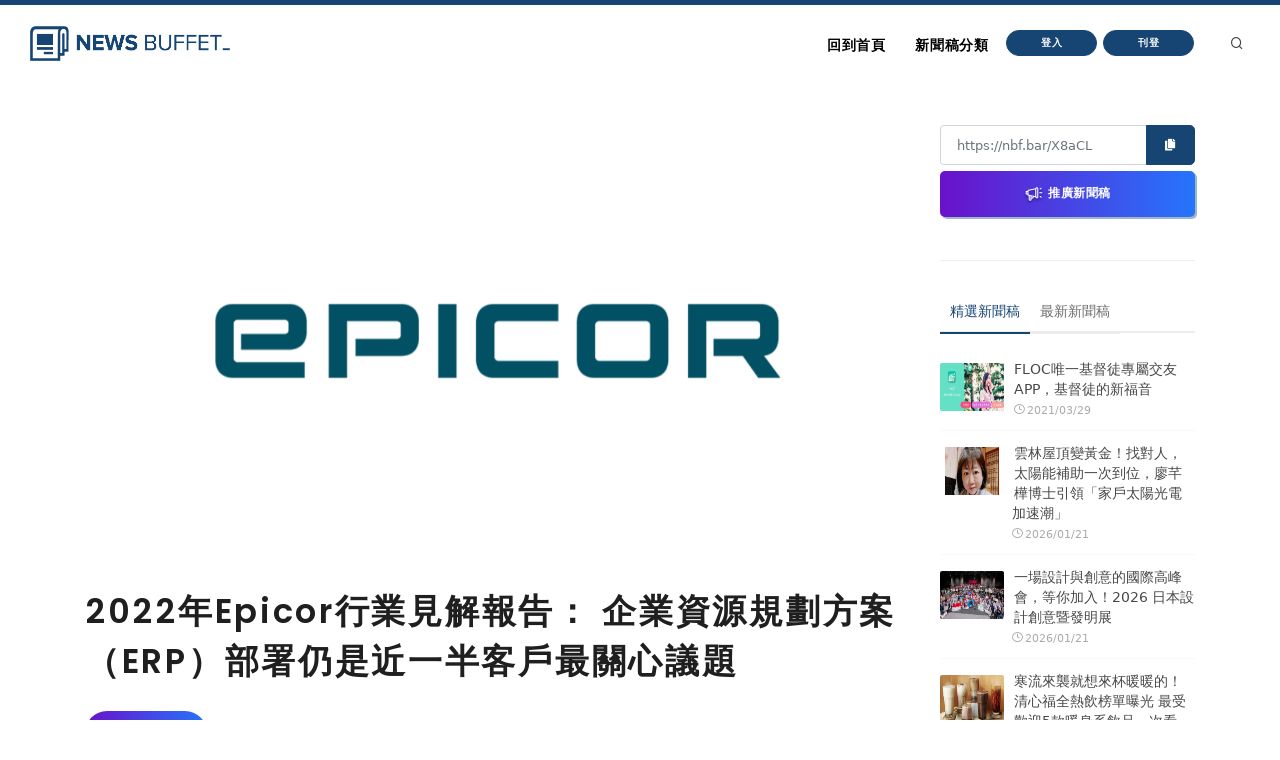

--- FILE ---
content_type: text/html
request_url: https://nb.aotter.net/post/62e357291cfa4248483ad43a
body_size: 5622
content:
<!DOCTYPE html>
<html lang="zh">
<!-- Header -->
<head>
    <!-- Document title -->
        <title>2022年Epicor行業見解報告： 企業資源規劃方案（ERP）部署仍是近一半客戶最關心議題 | NewsBuffet </title>

    <link rel="shortcut icon" href="/assets/images/logo_bw2.png" />
    <link rel="bookmark" href="/assets/images/logo_bw2.png" />

    <meta http-equiv="content-type" content="text/html; charset=utf-8" />
    <meta name="viewport" content="width=device-width, initial-scale=1" />
    <meta name="author" content="AOTTER" />

        <meta data-vue-meta="1" data-vmid="description" name="description" content="香港 - Media OutReach - 2022年7月28日 - 根據專門提供行業專用企業軟件協助客戶業務發展的全球領先軟件供應商Epicor最近的研究報告，有96%的受訪全球企業對自己在企業資源規劃方案（ERP） 採購流程早期階段，即初步評估到需求規劃皆有信心。然而，有48% 受訪者表示，在採購流程的後期階段（從部署方案、正式使用及持續使用客戶服務），強烈希望從ERP供應商方面獲得更多支援及建立合作夥伴關係，以簡化遷移過程及使價值更快體現。">
        <meta data-vue-meta="1" property="og:title" content="2022年Epicor行業見解報告： 企業資源規劃方案（ERP）部署仍是近一半客戶最關心議題">
        <meta data-vue-meta="1" property="og:type" content="website">
        <meta data-vue-meta="1" property="og:url" content="https://nb.aotter.net/post/62e357291cfa4248483ad43a/2022%E5%B9%B4Epicor%E8%A1%8C%E6%A5%AD%E8%A6%8B%E8%A7%A3%E5%A0%B1%E5%91%8A%EF%BC%9A%E4%BC%81%E6%A5%AD%E8%B3%87%E6%BA%90%E8%A6%8F%E5%8A%83%E6%96%B9%E6%A1%88%EF%BC%88ERP%EF%BC%89%E9%83%A8%E7%BD%B2%E4%BB%8D%E6%98%AF%E8%BF%91%E4%B8%80%E5%8D%8A%E5%AE%A2%E6%88%B6%E6%9C%80%E9%97%9C%E5%BF%83%E8%AD%B0%E9%A1%8C">
        <meta data-vue-meta="1" property="og:description" content="香港 - Media OutReach - 2022年7月28日 - 根據專門提供行業專用企業軟件協助客戶業務發展的全球領先軟件供應商Epicor最近的研究報告，有96%的受訪全球企業對自己在企業資源規劃方案（ERP） 採購流程早期階段，即初步評估到需求規劃皆有信心。然而，有48% 受訪者表示，在採購流程的後期階段（從部署方案、正式使用及持續使用客戶服務），強烈希望從ERP供應商方面獲得更多支援及建立合作夥伴關係，以簡化遷移過程及使價值更快體現。">
        <meta data-vue-meta="1" property="og:image" content="https://newsbuffet.aottercdn.com/media/62e357281cfa4248483ad439.png">
        <meta data-vue-meta="1" property="og:site_name" content="新聞稿自助吧 | NewsBuffet">

        <meta data-vue-meta="1" property="twitter:title" content="2022年Epicor行業見解報告： 企業資源規劃方案（ERP）部署仍是近一半客戶最關心議題">
        <meta data-vue-meta="1" property="twitter:url" content="https://nb.aotter.net/post/62e357291cfa4248483ad43a/2022%E5%B9%B4Epicor%E8%A1%8C%E6%A5%AD%E8%A6%8B%E8%A7%A3%E5%A0%B1%E5%91%8A%EF%BC%9A%E4%BC%81%E6%A5%AD%E8%B3%87%E6%BA%90%E8%A6%8F%E5%8A%83%E6%96%B9%E6%A1%88%EF%BC%88ERP%EF%BC%89%E9%83%A8%E7%BD%B2%E4%BB%8D%E6%98%AF%E8%BF%91%E4%B8%80%E5%8D%8A%E5%AE%A2%E6%88%B6%E6%9C%80%E9%97%9C%E5%BF%83%E8%AD%B0%E9%A1%8C">
        <meta data-vue-meta="1" property="twitter:description" content="香港 - Media OutReach - 2022年7月28日 - 根據專門提供行業專用企業軟件協助客戶業務發展的全球領先軟件供應商Epicor最近的研究報告，有96%的受訪全球企業對自己在企業資源規劃方案（ERP） 採購流程早期階段，即初步評估到需求規劃皆有信心。然而，有48% 受訪者表示，在採購流程的後期階段（從部署方案、正式使用及持續使用客戶服務），強烈希望從ERP供應商方面獲得更多支援及建立合作夥伴關係，以簡化遷移過程及使價值更快體現。">
        <meta data-vue-meta="1" property="twitter:image" content="https://newsbuffet.aottercdn.com/media/62e357281cfa4248483ad439.png">

        <meta data-vue-meta="1" property="dable:item_id" content="62e357291cfa4248483ad43a">
        <meta data-vue-meta="1" property="dable:title" content="2022年Epicor行業見解報告： 企業資源規劃方案（ERP）部署仍是近一半客戶最關心議題">
        <meta data-vue-meta="1" property="dable:image" content="https://newsbuffet.aottercdn.com/media/62e357281cfa4248483ad439.png">

        <meta data-vue-meta="1" property="article:published_time" content="2022-07-29T03:42:33.013">
            <meta data-vue-meta="1" property="article:section" content="商品與服務">
                <meta data-vue-meta="1" property="article:section2" content="商業">


    <!-- JSON-LD -->
        <script type="application/ld+json">{"@context":"https://schema.org","@graph":[{"@type":"NewsArticle","id":"https://nb.aotter.net/post/62e357291cfa4248483ad43anewsarticle","headline":"2022年Epicor行業見解報告： 企業資源規劃方案（ERP）部署仍是近一半客戶最關心議題","name":"2022年Epicor行業見解報告： 企業資源規劃方案（ERP）部署仍是近一半客戶最關心議題","description":"香港 - Media OutReach - 2022年7月28日 - 根據專門提供行業專用企業軟件協助客戶業務發展的全球領先軟件供應商Epicor最近的研究報告，有96%的受訪全球企業對自己在企業資源規劃方案（ERP） 採購流程早期階段，即初步評估到需求規劃皆有信心。然而，有48% 受訪者表示，在採購流程的後期階段（從部署方案、正式使用及持續使用客戶服務），強烈希望從ERP供應商方面獲得更多支援及建立合作夥伴關係，以簡化遷移過程及使價值更快體現。","image":["https://newsbuffet.aottercdn.com/media/62e357281cfa4248483ad439.png"],"datePublished":"2022-07-29T03:42:33+08:00","dateModified":"2022-07-29T03:42:33+08:00","author":[{"@type":"Person","@id":"https://nb.aotter.net","name":"新聞稿自助吧 | NewsBuffet","url":"https://nb.aotter.net"}],"publisher":{"@type":"Organization","@id":"https://nb.aotter.net#organization","name":"newsbuffet","url":"https://nb.aotter.net","logo":{"@type":"ImageObject","id":"https://nb.aotter.net/assets/images/fbmeta.png","url":"https://nb.aotter.net/assets/images/fbmeta.png","width":"115","height":"34"}}},{"@type":"BlogPosting","id":"https://nb.aotter.net/post/62e357291cfa4248483ad43anewsarticle","headline":"2022年Epicor行業見解報告： 企業資源規劃方案（ERP）部署仍是近一半客戶最關心議題","name":"2022年Epicor行業見解報告： 企業資源規劃方案（ERP）部署仍是近一半客戶最關心議題","description":"香港 - Media OutReach - 2022年7月28日 - 根據專門提供行業專用企業軟件協助客戶業務發展的全球領先軟件供應商Epicor最近的研究報告，有96%的受訪全球企業對自己在企業資源規劃方案（ERP） 採購流程早期階段，即初步評估到需求規劃皆有信心。然而，有48% 受訪者表示，在採購流程的後期階段（從部署方案、正式使用及持續使用客戶服務），強烈希望從ERP供應商方面獲得更多支援及建立合作夥伴關係，以簡化遷移過程及使價值更快體現。","image":["https://newsbuffet.aottercdn.com/media/62e357281cfa4248483ad439.png"],"datePublished":"2022-07-29T03:42:33+08:00","dateModified":"2022-07-29T03:42:33+08:00","author":[{"@type":"Person","@id":"https://nb.aotter.net","name":"新聞稿自助吧 | NewsBuffet","url":"https://nb.aotter.net"}],"publisher":{"@type":"Organization","@id":"https://nb.aotter.net#organization","name":"newsbuffet","url":"https://nb.aotter.net","logo":{"@type":"ImageObject","id":"https://nb.aotter.net/assets/images/fbmeta.png","url":"https://nb.aotter.net/assets/images/fbmeta.png","width":"115","height":"34"}}},{"@type":"WebPage","id":"https://nb.aotter.net/post/62e357291cfa4248483ad43a#webpage","name":"2022年Epicor行業見解報告： 企業資源規劃方案（ERP）部署仍是近一半客戶最關心議題","url":"https://nb.aotter.net/post/62e357291cfa4248483ad43a","isPartOf":{"@id":"https://nb.aotter.net#website"},"breadcrumb":{"@id":"https://nb.aotter.net/post/62e357291cfa4248483ad43a#breadcrumb"}},{"@type":"BreadcrumbList","id":"https://nb.aotter.net/post/62e357291cfa4248483ad43a#breadcrumb","itemListElement":[{"@type":"ListItem","position":"1","item":{"@id":"https://nb.aotter.net","name":"首頁"}},{"@type":"ListItem","position":"2","item":{"@id":"https://nb.aotter.net/post","name":"文章"}},{"@type":"ListItem","position":"3","item":{"@id":"https://nb.aotter.net/category/Business","name":"商品與服務"}},{"@type":"ListItem","position":"4","item":{"@id":"https://nb.aotter.net/category/sub/Business","name":"商業"}},{"@type":"ListItem","position":"5","item":{"@id":"https://nb.aotter.net/post/62e357291cfa4248483ad43a","name":"2022年Epicor行業見解報告： 企業資源規劃方案（ERP）部署仍是近一半客戶最關心議題"}}]},{"@type":"WebSite","@id":"https://nb.aotter.net#website","name":"新聞稿自助吧 | NewsBuffet","url":"https://nb.aotter.net","publisher":{"@id":"https://nb.aotter.net#organization"}},{"@type":"Organization","@id":"https://nb.aotter.net#organization","name":"newsbuffet","url":"https://nb.aotter.net","logo":{"@type":"ImageObject","id":"https://nb.aotter.net/assets/images/fbmeta.png","url":"https://nb.aotter.net/assets/images/fbmeta.png","width":"115","height":"34"}}]}</script>

    <!-- Stylesheets & Fonts -->
    <link href="/assets/css/plugins.css" rel="stylesheet">
    <link href="/assets/css/style.css" rel="stylesheet">
    <link href="/assets/css/custom.css" rel="stylesheet">


    <!--Plugins-->
    <script src="https://cdnjs.cloudflare.com/ajax/libs/popper.js/1.16.1/umd/popper.min.js"></script>
    <script src="/assets/js/jquery.js"></script>
    <script src="/assets/js/plugins.js"></script>

    <!-- start: trek sdk -->
    <script>
        if(true) {
            (function(w, d, s, src, n) {
                var js, ajs = d.getElementsByTagName(s)[0];
                if (d.getElementById(n)) return;
                js = d.createElement(s); js.id = n;
                w[n] = w[n] || function() { (w[n].q = w[n].q || []).push(arguments) }; w[n].l = 1 * new Date();
                js.async = 1; js.src = src; ajs.parentNode.insertBefore(js, ajs)
            })(window, document, 'script', 'https://static.aottercdn.com/trek/sdk/3.4.5/sdk.js', 'AotterTrek');

            // Notice: replace your own client id or use our test id.
            AotterTrek('init', 'xXxMyDXioWzNVdkrNxtD');
        }
    </script>
    <!-- end: trek sdk -->
    <!-- Google tag (gtag.js) -->
    <script async src="https://www.googletagmanager.com/gtag/js?id=G-YN0W94C2V7"></script>
    <script>
        if(true) {
            window.dataLayer = window.dataLayer || [];
            function gtag(){ dataLayer.push(arguments); }
            gtag('js', new Date());
            gtag('config', 'G-YN0W94C2V7');
        }
    </script>
</head>
<body>
<!-- Body Inner -->
<div class="body-inner">
    <!-- Header -->
<!-- Header -->
<header id="header" class="nb sticky-top" data-fullwidth="true">
    <div class="header-inner">
        <div class="container">
            <!--Logo-->
            <div id="logo">
                <a href="/">
                    <span class="logo-default nb-logo"><img class="mt-4" src="/assets/images/logo_blue.png"></span>
                </a>
            </div>
            <!--End: Logo-->
            <!-- Search -->
            <div id="search"><a id="btn-search-close" class="btn-search-close" aria-label="Close search form"><i class="icon-x"></i></a>
                <form class="search-form" action="search-results-page.html" method="get">
                    <input id="searchTitle" class="form-control" name="q" type="search" placeholder="輸入關鍵字..." />
                    <span class="text-muted">輸入標題關鍵字後按"Enter"，或按"ESC"離開</span>
                </form>
            </div>
            <!-- end: search -->
            <!--Header Extras-->
            <div class="header-extras m-l-20">
                <ul>
                    <li>
                        <a id="btn-search" href="#"> <i class="icon-search"></i></a>
                    </li>
                </ul>
            </div>
            <!--end: Header Extras-->
            <!--Navigation Resposnive Trigger-->
            <div id="mainMenu-trigger">
                <a class="lines-button x"><span class="lines"></span></a>
            </div>
            <!--end: Navigation Resposnive Trigger-->
            <!--Navigation-->
            <div id="mainMenu">
                <div class="container">
                    <nav>
                        <ul>
                            <li class="list-unstyled ml-1 text-bold text-info">

                            </li>
                            <li id="returnIndex"><a href="/">回到首頁</a></li>
                            <li class="dropdown"><a href="#">新聞稿分類</a>
                                <ul class="dropdown-menu">
                                    <li class="dropdown-submenu"><a href="/category/News">新聞</a>
                                            <ul class="dropdown-menu">
                                                <li><a href="/category/News/sub/News">新聞時事</a></li>
                                            </ul>
                                    <li class="dropdown-submenu"><a href="/category/Business">商品與服務</a>
                                            <ul class="dropdown-menu">
                                                <li><a href="/category/Business/sub/Business">商業</a></li>
                                                <li><a href="/category/Business/sub/Travel">旅行</a></li>
                                                <li><a href="/category/Business/sub/RealEstate">房地產</a></li>
                                                <li><a href="/category/Business/sub/Auto">汽車交通</a></li>
                                            </ul>
                                    <li class="dropdown-submenu"><a href="/category/Science &amp; Technology">科學與科技</a>
                                            <ul class="dropdown-menu">
                                                <li><a href="/category/Science &amp; Technology/sub/Science">科學</a></li>
                                                <li><a href="/category/Science &amp; Technology/sub/Technology">3C產品</a></li>
                                                <li><a href="/category/Science &amp; Technology/sub/Internet">網路電信</a></li>
                                            </ul>
                                    <li class="dropdown-submenu"><a href="/category/Government &amp; Education">政府與教育</a>
                                            <ul class="dropdown-menu">
                                                <li><a href="/category/Government &amp; Education/sub/Government">公家單位</a></li>
                                                <li><a href="/category/Government &amp; Education/sub/Jobs &amp; Education">教育與職涯</a></li>
                                                <li><a href="/category/Government &amp; Education/sub/Society">人群與社會</a></li>
                                            </ul>
                                    <li class="dropdown-submenu"><a href="/category/Entertainment">娛樂</a>
                                            <ul class="dropdown-menu">
                                                <li><a href="/category/Entertainment/sub/Books">圖書</a></li>
                                                <li><a href="/category/Entertainment/sub/Sports">運動</a></li>
                                                <li><a href="/category/Entertainment/sub/Leisure">休閒活動</a></li>
                                                <li><a href="/category/Entertainment/sub/Entertainment">藝術娛樂</a></li>
                                                <li><a href="/category/Entertainment/sub/Community">線上社群</a></li>
                                                <li><a href="/category/Entertainment/sub/Games">遊戲與手遊</a></li>
                                            </ul>
                                    <li class="dropdown-submenu"><a href="/category/Livelihood &amp; Consumption">民生與消費</a>
                                            <ul class="dropdown-menu">
                                                <li><a href="/category/Livelihood &amp; Consumption/sub/Apparels">服飾</a></li>
                                                <li><a href="/category/Livelihood &amp; Consumption/sub/Accessories">精品</a></li>
                                                <li><a href="/category/Livelihood &amp; Consumption/sub/Grocery">家用品</a></li>
                                                <li><a href="/category/Livelihood &amp; Consumption/sub/Health &amp; Beauty">美妝美容</a></li>
                                                <li><a href="/category/Livelihood &amp; Consumption/sub/Food &amp; Beverage">食品飲料</a></li>
                                                <li><a href="/category/Livelihood &amp; Consumption/sub/Home">居家生活</a></li>
                                                <li><a href="/category/Livelihood &amp; Consumption/sub/Pharma">醫療保健</a></li>
                                                <li><a href="/category/Livelihood &amp; Consumption/sub/Liquor">酒類</a></li>
                                                <li><a href="/category/Livelihood &amp; Consumption/sub/Tobacco">煙草製品</a></li>
                                            </ul>
                                </ul>
                            </li>
                            <li>
                                    <button type="button" class="btn btn-rounded btn-reveal btn-xs" onclick="document.cookie = 'quarkus-redirect-location=; expires=Thu, 01 Jan 1970 00:00:00 UTC; path=/;'; document.cookie = 'quarkus-redirect-location=management';document.location = 'https://account.aotter.net/auth/oauth2?client_id=OiUdUwRy9fGSKixSCnq5&amp;redirect_uri=https%3A%2F%2Fnb.aotter.net%2Fauth%2Faotter%2Fcallback&amp;scope=email+profile&amp;access_type=offline&amp;login_type=1'">
                                        <span>登入</span><i class="icon-chevron-right"></i>
                                    </button>
                            </li>
                            <li>
                                    <button type="button" class="btn btn-rounded btn-reveal btn-xs" onclick="document.cookie = 'quarkus-redirect-location=; expires=Thu, 01 Jan 1970 00:00:00 UTC; path=/;'; document.cookie = 'quarkus-redirect-location=postEdit';document.location = 'https://account.aotter.net/auth/oauth2?client_id=OiUdUwRy9fGSKixSCnq5&amp;redirect_uri=https%3A%2F%2Fnb.aotter.net%2Fauth%2Faotter%2Fcallback&amp;scope=email+profile&amp;access_type=offline&amp;login_type=1'">
                                        <span>刊登</span><i class="icon-corner-down-left"></i>
                                    </button>

                            </li>
                            <li>
                            </li>
                        </ul>
                    </nav>
                </div>
            </div>
            <!--END: NAVIGATION-->
        </div>
    </div>
</header>
<!-- end: Header -->

<script>
    var input = document.getElementById("searchTitle");
    input.addEventListener("keypress", function(event) {
        if (event.key === "Enter") {
            event.preventDefault();
            window.location.href = '/search?q='+ input.value;
            input.value = null
            document.getElementById("btn-search-close").click();
        }
    });
</script>


    <!-- Content -->
<!DOCTYPE html><html lang=""><head><meta charset="utf-8"><meta http-equiv="X-UA-Compatible" content="IE=edge"><meta name="viewport" content="width=device-width,initial-scale=1"><link rel="icon" href="/assets/webapp/favicon.png"><link href="/assets/webapp/js/chunk-2d0bff20.a56f60be.js" rel="prefetch"><link href="/assets/webapp/css/app.d90276ce.css" rel="preload" as="style"><link href="/assets/webapp/css/chunk-vendors.03973a9c.css" rel="preload" as="style"><link href="/assets/webapp/js/app.ad0f07ec.js" rel="preload" as="script"><link href="/assets/webapp/js/chunk-vendors.688d82d9.js" rel="preload" as="script"><link href="/assets/webapp/css/chunk-vendors.03973a9c.css" rel="stylesheet"><link href="/assets/webapp/css/app.d90276ce.css" rel="stylesheet"></head><body><noscript><strong>We're sorry but AotterNewsBuffet2.0 doesn't work properly without JavaScript enabled. Please enable it to continue.</strong></noscript><div id="app"></div><script src="/assets/webapp/js/chunk-vendors.688d82d9.js"></script><script src="/assets/webapp/js/app.ad0f07ec.js"></script></body></html>
<!-- Footer -->
<footer id="footer">
    <div class="footer-content">
        <div class="container">
            <div class="row">
                <div class="col-lg-4">
                    <div class="widget">
                        <div class="widget-title">NewsBuffet 新聞稿自助吧</div>
                        <p class="mb-5">新聞稿的好去處，三分鐘上稿完成，最快接觸最多讀者的方案！</p>
                            <a onclick="document.cookie = 'quarkus-redirect-location=; expires=Thu, 01 Jan 1970 00:00:00 UTC; path=/;'; document.cookie = 'quarkus-redirect-location=postEdit';document.location = 'https://account.aotter.net/auth/oauth2?client_id=OiUdUwRy9fGSKixSCnq5&amp;redirect_uri=https%3A%2F%2Fnb.aotter.net%2Fauth%2Faotter%2Fcallback&amp;scope=email+profile&amp;access_type=offline&amp;login_type=1'"
                            class="btn btn-lg btn-inverted w-100-sm">刊登新聞稿</a>
                    </div>
                </div>
                <div class="col-lg-4">
                    <div class="widget">
                        <div class="widget-title">立即購買新聞稿曝光</div>
                        <p class="mb-5">發一篇新聞稿透通到各大媒體的最快速、最便捷的方案！</p>
                            <a onclick="document.cookie = 'quarkus-redirect-location=; expires=Thu, 01 Jan 1970 00:00:00 UTC; path=/;'; document.cookie = 'quarkus-redirect-location=promotion';document.location = 'https://account.aotter.net/auth/oauth2?client_id=OiUdUwRy9fGSKixSCnq5&amp;redirect_uri=https%3A%2F%2Fnb.aotter.net%2Fauth%2Faotter%2Fcallback&amp;scope=email+profile&amp;access_type=offline&amp;login_type=1'"
                            class="btn btn-lg btn-inverted w-100-sm">讓新聞稿曝光</a>
                    </div>
                </div>
                <div class="col-lg-4">
                    <div class="widget">
                        <div class="widget-title">分析新聞稿成效</div>
                        <p class="mb-5">透過Trek數據平台的分析讓您知道你的新聞稿成效表現如何？</p>
                        <a target="_blank"  href="https://trek.aotter.net/" class="btn btn-lg btn-inverted w-100-sm">我想了解</a>
                    </div>
                </div>
            </div>
        </div>
    </div>
    <div class="copyright-content">
        <div class="container">
            <div class="copyright-text text-center">COPYRIGHT &copy; 2022 Aotter Inc.</div>
            <div class="text-center flex xs12 xl2 lg3 md3 sm5">
                <span><a href="/policy/publish">| 刊登政策 </a></span>
                <span><a href="/policy/tou">| 服務條款 </a></span>
                <span><a href="/policy/privacy">| 隱私權政策 </a></span>
                <span><a href="mailto:service@aotter.net?subject=【NEWSBUFFET】聯絡我們或回報問題&body=您好，歡迎使用 NEWSBUFFET 新聞稿自助吧，請告訴我們 (1) 您遇到的問題或提供建議 (2) 姓名 (3) 帳號 Email (4) 聯絡電話（選填），謝謝！" >| 聯絡我們 </a></span>
                <span>| </span>
            </div>
        </div>
    </div>
    <div id="dablewidget_3o5NBk7j" data-widget_id="3o5NBk7j" class="d-none pt-5"></div>
</footer>
<!-- end: Footer -->
</div>
<!-- end: Body Inner -->
<!-- Scroll top -->
<a id="scrollTop"><i class="icon-chevron-up"></i><i class="icon-chevron-up"></i></a>
<script src="/assets/js/functions.js"></script>
</body>
</html>

